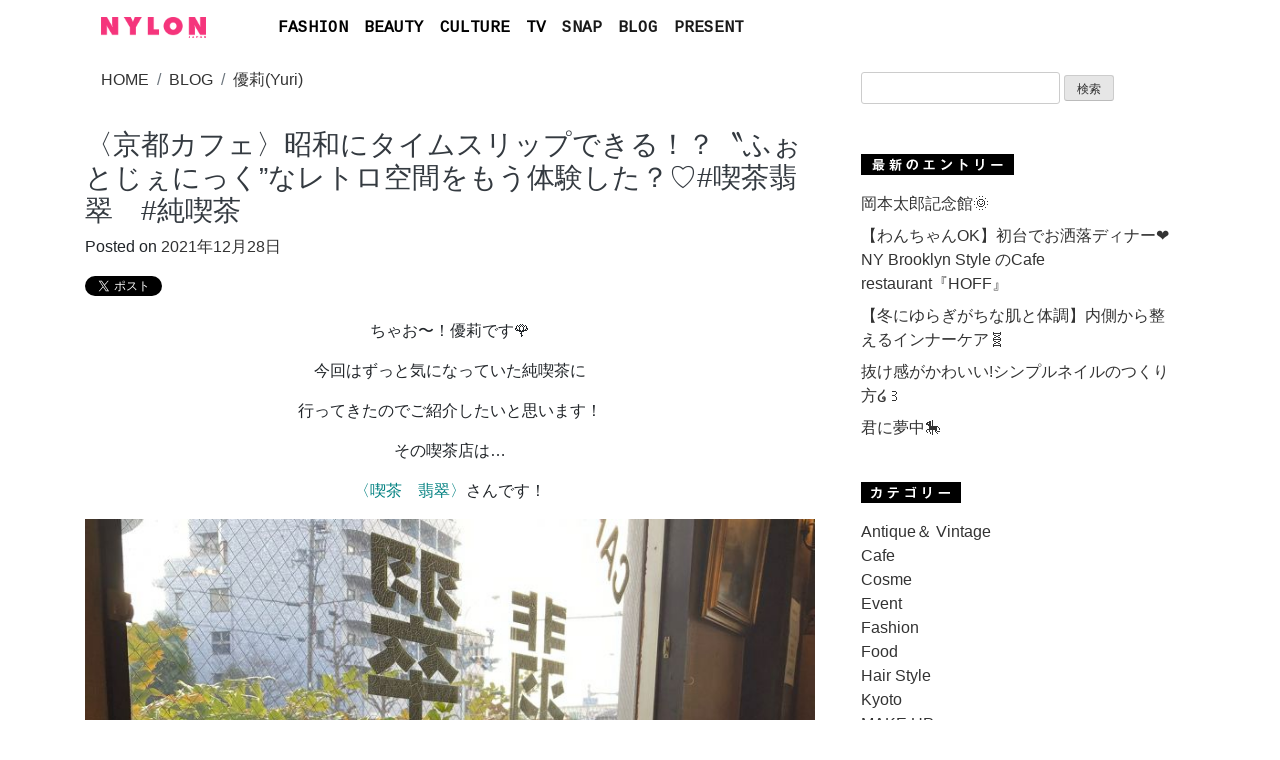

--- FILE ---
content_type: text/html; charset=UTF-8
request_url: https://www.nylon.jp/blog/yuri/?p=342
body_size: 14068
content:
<!doctype html>
<html lang="ja">
<head>
	<meta charset="UTF-8">
	<meta name='robots' content='max-image-preview:large' />
<link rel="alternate" type="application/rss+xml" title="yuri &raquo; フィード" href="https://www.nylon.jp/blog/yuri/?feed=rss2" />
<link rel="alternate" type="application/rss+xml" title="yuri &raquo; コメントフィード" href="https://www.nylon.jp/blog/yuri/?feed=comments-rss2" />
<link rel="alternate" type="application/rss+xml" title="yuri &raquo; 〈京都カフェ〉昭和にタイムスリップできる！？〝ふぉとじぇにっく”なレトロ空間をもう体験した？♡#喫茶翡翠　#純喫茶 のコメントのフィード" href="https://www.nylon.jp/blog/yuri/?feed=rss2&#038;p=342" />
<link rel="alternate" title="oEmbed (JSON)" type="application/json+oembed" href="https://www.nylon.jp/blog/yuri/index.php?rest_route=%2Foembed%2F1.0%2Fembed&#038;url=https%3A%2F%2Fwww.nylon.jp%2Fblog%2Fyuri%2F%3Fp%3D342" />
<link rel="alternate" title="oEmbed (XML)" type="text/xml+oembed" href="https://www.nylon.jp/blog/yuri/index.php?rest_route=%2Foembed%2F1.0%2Fembed&#038;url=https%3A%2F%2Fwww.nylon.jp%2Fblog%2Fyuri%2F%3Fp%3D342&#038;format=xml" />
<style id='wp-img-auto-sizes-contain-inline-css' type='text/css'>
img:is([sizes=auto i],[sizes^="auto," i]){contain-intrinsic-size:3000px 1500px}
/*# sourceURL=wp-img-auto-sizes-contain-inline-css */
</style>
<style id='wp-emoji-styles-inline-css' type='text/css'>

	img.wp-smiley, img.emoji {
		display: inline !important;
		border: none !important;
		box-shadow: none !important;
		height: 1em !important;
		width: 1em !important;
		margin: 0 0.07em !important;
		vertical-align: -0.1em !important;
		background: none !important;
		padding: 0 !important;
	}
/*# sourceURL=wp-emoji-styles-inline-css */
</style>
<style id='wp-block-library-inline-css' type='text/css'>
:root{--wp-block-synced-color:#7a00df;--wp-block-synced-color--rgb:122,0,223;--wp-bound-block-color:var(--wp-block-synced-color);--wp-editor-canvas-background:#ddd;--wp-admin-theme-color:#007cba;--wp-admin-theme-color--rgb:0,124,186;--wp-admin-theme-color-darker-10:#006ba1;--wp-admin-theme-color-darker-10--rgb:0,107,160.5;--wp-admin-theme-color-darker-20:#005a87;--wp-admin-theme-color-darker-20--rgb:0,90,135;--wp-admin-border-width-focus:2px}@media (min-resolution:192dpi){:root{--wp-admin-border-width-focus:1.5px}}.wp-element-button{cursor:pointer}:root .has-very-light-gray-background-color{background-color:#eee}:root .has-very-dark-gray-background-color{background-color:#313131}:root .has-very-light-gray-color{color:#eee}:root .has-very-dark-gray-color{color:#313131}:root .has-vivid-green-cyan-to-vivid-cyan-blue-gradient-background{background:linear-gradient(135deg,#00d084,#0693e3)}:root .has-purple-crush-gradient-background{background:linear-gradient(135deg,#34e2e4,#4721fb 50%,#ab1dfe)}:root .has-hazy-dawn-gradient-background{background:linear-gradient(135deg,#faaca8,#dad0ec)}:root .has-subdued-olive-gradient-background{background:linear-gradient(135deg,#fafae1,#67a671)}:root .has-atomic-cream-gradient-background{background:linear-gradient(135deg,#fdd79a,#004a59)}:root .has-nightshade-gradient-background{background:linear-gradient(135deg,#330968,#31cdcf)}:root .has-midnight-gradient-background{background:linear-gradient(135deg,#020381,#2874fc)}:root{--wp--preset--font-size--normal:16px;--wp--preset--font-size--huge:42px}.has-regular-font-size{font-size:1em}.has-larger-font-size{font-size:2.625em}.has-normal-font-size{font-size:var(--wp--preset--font-size--normal)}.has-huge-font-size{font-size:var(--wp--preset--font-size--huge)}.has-text-align-center{text-align:center}.has-text-align-left{text-align:left}.has-text-align-right{text-align:right}.has-fit-text{white-space:nowrap!important}#end-resizable-editor-section{display:none}.aligncenter{clear:both}.items-justified-left{justify-content:flex-start}.items-justified-center{justify-content:center}.items-justified-right{justify-content:flex-end}.items-justified-space-between{justify-content:space-between}.screen-reader-text{border:0;clip-path:inset(50%);height:1px;margin:-1px;overflow:hidden;padding:0;position:absolute;width:1px;word-wrap:normal!important}.screen-reader-text:focus{background-color:#ddd;clip-path:none;color:#444;display:block;font-size:1em;height:auto;left:5px;line-height:normal;padding:15px 23px 14px;text-decoration:none;top:5px;width:auto;z-index:100000}html :where(.has-border-color){border-style:solid}html :where([style*=border-top-color]){border-top-style:solid}html :where([style*=border-right-color]){border-right-style:solid}html :where([style*=border-bottom-color]){border-bottom-style:solid}html :where([style*=border-left-color]){border-left-style:solid}html :where([style*=border-width]){border-style:solid}html :where([style*=border-top-width]){border-top-style:solid}html :where([style*=border-right-width]){border-right-style:solid}html :where([style*=border-bottom-width]){border-bottom-style:solid}html :where([style*=border-left-width]){border-left-style:solid}html :where(img[class*=wp-image-]){height:auto;max-width:100%}:where(figure){margin:0 0 1em}html :where(.is-position-sticky){--wp-admin--admin-bar--position-offset:var(--wp-admin--admin-bar--height,0px)}@media screen and (max-width:600px){html :where(.is-position-sticky){--wp-admin--admin-bar--position-offset:0px}}

/*# sourceURL=wp-block-library-inline-css */
</style><style id='global-styles-inline-css' type='text/css'>
:root{--wp--preset--aspect-ratio--square: 1;--wp--preset--aspect-ratio--4-3: 4/3;--wp--preset--aspect-ratio--3-4: 3/4;--wp--preset--aspect-ratio--3-2: 3/2;--wp--preset--aspect-ratio--2-3: 2/3;--wp--preset--aspect-ratio--16-9: 16/9;--wp--preset--aspect-ratio--9-16: 9/16;--wp--preset--color--black: #000000;--wp--preset--color--cyan-bluish-gray: #abb8c3;--wp--preset--color--white: #ffffff;--wp--preset--color--pale-pink: #f78da7;--wp--preset--color--vivid-red: #cf2e2e;--wp--preset--color--luminous-vivid-orange: #ff6900;--wp--preset--color--luminous-vivid-amber: #fcb900;--wp--preset--color--light-green-cyan: #7bdcb5;--wp--preset--color--vivid-green-cyan: #00d084;--wp--preset--color--pale-cyan-blue: #8ed1fc;--wp--preset--color--vivid-cyan-blue: #0693e3;--wp--preset--color--vivid-purple: #9b51e0;--wp--preset--gradient--vivid-cyan-blue-to-vivid-purple: linear-gradient(135deg,rgb(6,147,227) 0%,rgb(155,81,224) 100%);--wp--preset--gradient--light-green-cyan-to-vivid-green-cyan: linear-gradient(135deg,rgb(122,220,180) 0%,rgb(0,208,130) 100%);--wp--preset--gradient--luminous-vivid-amber-to-luminous-vivid-orange: linear-gradient(135deg,rgb(252,185,0) 0%,rgb(255,105,0) 100%);--wp--preset--gradient--luminous-vivid-orange-to-vivid-red: linear-gradient(135deg,rgb(255,105,0) 0%,rgb(207,46,46) 100%);--wp--preset--gradient--very-light-gray-to-cyan-bluish-gray: linear-gradient(135deg,rgb(238,238,238) 0%,rgb(169,184,195) 100%);--wp--preset--gradient--cool-to-warm-spectrum: linear-gradient(135deg,rgb(74,234,220) 0%,rgb(151,120,209) 20%,rgb(207,42,186) 40%,rgb(238,44,130) 60%,rgb(251,105,98) 80%,rgb(254,248,76) 100%);--wp--preset--gradient--blush-light-purple: linear-gradient(135deg,rgb(255,206,236) 0%,rgb(152,150,240) 100%);--wp--preset--gradient--blush-bordeaux: linear-gradient(135deg,rgb(254,205,165) 0%,rgb(254,45,45) 50%,rgb(107,0,62) 100%);--wp--preset--gradient--luminous-dusk: linear-gradient(135deg,rgb(255,203,112) 0%,rgb(199,81,192) 50%,rgb(65,88,208) 100%);--wp--preset--gradient--pale-ocean: linear-gradient(135deg,rgb(255,245,203) 0%,rgb(182,227,212) 50%,rgb(51,167,181) 100%);--wp--preset--gradient--electric-grass: linear-gradient(135deg,rgb(202,248,128) 0%,rgb(113,206,126) 100%);--wp--preset--gradient--midnight: linear-gradient(135deg,rgb(2,3,129) 0%,rgb(40,116,252) 100%);--wp--preset--font-size--small: 13px;--wp--preset--font-size--medium: 20px;--wp--preset--font-size--large: 36px;--wp--preset--font-size--x-large: 42px;--wp--preset--spacing--20: 0.44rem;--wp--preset--spacing--30: 0.67rem;--wp--preset--spacing--40: 1rem;--wp--preset--spacing--50: 1.5rem;--wp--preset--spacing--60: 2.25rem;--wp--preset--spacing--70: 3.38rem;--wp--preset--spacing--80: 5.06rem;--wp--preset--shadow--natural: 6px 6px 9px rgba(0, 0, 0, 0.2);--wp--preset--shadow--deep: 12px 12px 50px rgba(0, 0, 0, 0.4);--wp--preset--shadow--sharp: 6px 6px 0px rgba(0, 0, 0, 0.2);--wp--preset--shadow--outlined: 6px 6px 0px -3px rgb(255, 255, 255), 6px 6px rgb(0, 0, 0);--wp--preset--shadow--crisp: 6px 6px 0px rgb(0, 0, 0);}:where(.is-layout-flex){gap: 0.5em;}:where(.is-layout-grid){gap: 0.5em;}body .is-layout-flex{display: flex;}.is-layout-flex{flex-wrap: wrap;align-items: center;}.is-layout-flex > :is(*, div){margin: 0;}body .is-layout-grid{display: grid;}.is-layout-grid > :is(*, div){margin: 0;}:where(.wp-block-columns.is-layout-flex){gap: 2em;}:where(.wp-block-columns.is-layout-grid){gap: 2em;}:where(.wp-block-post-template.is-layout-flex){gap: 1.25em;}:where(.wp-block-post-template.is-layout-grid){gap: 1.25em;}.has-black-color{color: var(--wp--preset--color--black) !important;}.has-cyan-bluish-gray-color{color: var(--wp--preset--color--cyan-bluish-gray) !important;}.has-white-color{color: var(--wp--preset--color--white) !important;}.has-pale-pink-color{color: var(--wp--preset--color--pale-pink) !important;}.has-vivid-red-color{color: var(--wp--preset--color--vivid-red) !important;}.has-luminous-vivid-orange-color{color: var(--wp--preset--color--luminous-vivid-orange) !important;}.has-luminous-vivid-amber-color{color: var(--wp--preset--color--luminous-vivid-amber) !important;}.has-light-green-cyan-color{color: var(--wp--preset--color--light-green-cyan) !important;}.has-vivid-green-cyan-color{color: var(--wp--preset--color--vivid-green-cyan) !important;}.has-pale-cyan-blue-color{color: var(--wp--preset--color--pale-cyan-blue) !important;}.has-vivid-cyan-blue-color{color: var(--wp--preset--color--vivid-cyan-blue) !important;}.has-vivid-purple-color{color: var(--wp--preset--color--vivid-purple) !important;}.has-black-background-color{background-color: var(--wp--preset--color--black) !important;}.has-cyan-bluish-gray-background-color{background-color: var(--wp--preset--color--cyan-bluish-gray) !important;}.has-white-background-color{background-color: var(--wp--preset--color--white) !important;}.has-pale-pink-background-color{background-color: var(--wp--preset--color--pale-pink) !important;}.has-vivid-red-background-color{background-color: var(--wp--preset--color--vivid-red) !important;}.has-luminous-vivid-orange-background-color{background-color: var(--wp--preset--color--luminous-vivid-orange) !important;}.has-luminous-vivid-amber-background-color{background-color: var(--wp--preset--color--luminous-vivid-amber) !important;}.has-light-green-cyan-background-color{background-color: var(--wp--preset--color--light-green-cyan) !important;}.has-vivid-green-cyan-background-color{background-color: var(--wp--preset--color--vivid-green-cyan) !important;}.has-pale-cyan-blue-background-color{background-color: var(--wp--preset--color--pale-cyan-blue) !important;}.has-vivid-cyan-blue-background-color{background-color: var(--wp--preset--color--vivid-cyan-blue) !important;}.has-vivid-purple-background-color{background-color: var(--wp--preset--color--vivid-purple) !important;}.has-black-border-color{border-color: var(--wp--preset--color--black) !important;}.has-cyan-bluish-gray-border-color{border-color: var(--wp--preset--color--cyan-bluish-gray) !important;}.has-white-border-color{border-color: var(--wp--preset--color--white) !important;}.has-pale-pink-border-color{border-color: var(--wp--preset--color--pale-pink) !important;}.has-vivid-red-border-color{border-color: var(--wp--preset--color--vivid-red) !important;}.has-luminous-vivid-orange-border-color{border-color: var(--wp--preset--color--luminous-vivid-orange) !important;}.has-luminous-vivid-amber-border-color{border-color: var(--wp--preset--color--luminous-vivid-amber) !important;}.has-light-green-cyan-border-color{border-color: var(--wp--preset--color--light-green-cyan) !important;}.has-vivid-green-cyan-border-color{border-color: var(--wp--preset--color--vivid-green-cyan) !important;}.has-pale-cyan-blue-border-color{border-color: var(--wp--preset--color--pale-cyan-blue) !important;}.has-vivid-cyan-blue-border-color{border-color: var(--wp--preset--color--vivid-cyan-blue) !important;}.has-vivid-purple-border-color{border-color: var(--wp--preset--color--vivid-purple) !important;}.has-vivid-cyan-blue-to-vivid-purple-gradient-background{background: var(--wp--preset--gradient--vivid-cyan-blue-to-vivid-purple) !important;}.has-light-green-cyan-to-vivid-green-cyan-gradient-background{background: var(--wp--preset--gradient--light-green-cyan-to-vivid-green-cyan) !important;}.has-luminous-vivid-amber-to-luminous-vivid-orange-gradient-background{background: var(--wp--preset--gradient--luminous-vivid-amber-to-luminous-vivid-orange) !important;}.has-luminous-vivid-orange-to-vivid-red-gradient-background{background: var(--wp--preset--gradient--luminous-vivid-orange-to-vivid-red) !important;}.has-very-light-gray-to-cyan-bluish-gray-gradient-background{background: var(--wp--preset--gradient--very-light-gray-to-cyan-bluish-gray) !important;}.has-cool-to-warm-spectrum-gradient-background{background: var(--wp--preset--gradient--cool-to-warm-spectrum) !important;}.has-blush-light-purple-gradient-background{background: var(--wp--preset--gradient--blush-light-purple) !important;}.has-blush-bordeaux-gradient-background{background: var(--wp--preset--gradient--blush-bordeaux) !important;}.has-luminous-dusk-gradient-background{background: var(--wp--preset--gradient--luminous-dusk) !important;}.has-pale-ocean-gradient-background{background: var(--wp--preset--gradient--pale-ocean) !important;}.has-electric-grass-gradient-background{background: var(--wp--preset--gradient--electric-grass) !important;}.has-midnight-gradient-background{background: var(--wp--preset--gradient--midnight) !important;}.has-small-font-size{font-size: var(--wp--preset--font-size--small) !important;}.has-medium-font-size{font-size: var(--wp--preset--font-size--medium) !important;}.has-large-font-size{font-size: var(--wp--preset--font-size--large) !important;}.has-x-large-font-size{font-size: var(--wp--preset--font-size--x-large) !important;}
/*# sourceURL=global-styles-inline-css */
</style>

<style id='classic-theme-styles-inline-css' type='text/css'>
/*! This file is auto-generated */
.wp-block-button__link{color:#fff;background-color:#32373c;border-radius:9999px;box-shadow:none;text-decoration:none;padding:calc(.667em + 2px) calc(1.333em + 2px);font-size:1.125em}.wp-block-file__button{background:#32373c;color:#fff;text-decoration:none}
/*# sourceURL=/wp-includes/css/classic-themes.min.css */
</style>
<link rel='stylesheet' id='blog-style-css' href='https://www.nylon.jp/blog/yuri/wp-content/themes/blog/style.css' type='text/css' media='all' />
<link rel="https://api.w.org/" href="https://www.nylon.jp/blog/yuri/index.php?rest_route=/" /><link rel="alternate" title="JSON" type="application/json" href="https://www.nylon.jp/blog/yuri/index.php?rest_route=/wp/v2/posts/342" /><link rel="EditURI" type="application/rsd+xml" title="RSD" href="https://www.nylon.jp/blog/yuri/xmlrpc.php?rsd" />
<link rel="canonical" href="https://www.nylon.jp/blog/yuri/?p=342" />
<link rel='shortlink' href='https://www.nylon.jp/blog/yuri/?p=342' />
<link rel="pingback" href="https://www.nylon.jp/blog/yuri/xmlrpc.php"><style type="text/css">.recentcomments a{display:inline !important;padding:0 !important;margin:0 !important;}</style>



<meta property="og:image" content="http://www.nylon.jp/blog/wp-content/blogs.dir/207/files/2021/12/33F59AAF-C27E-48F0-B414-2FB3D7FB331C.jpeg" /><meta name="twitter:image" content="http://www.nylon.jp/blog/wp-content/blogs.dir/207/files/2021/12/33F59AAF-C27E-48F0-B414-2FB3D7FB331C.jpeg" />
<meta name="viewport" content="width=device-width, initial-scale=1">
<meta property="og:title" content="〈京都カフェ〉昭和にタイムスリップできる！？〝ふぉとじぇにっく”なレトロ空間をもう体験した？♡#喫茶翡翠　#純喫茶" />
<meta property="og:type" content="article" />
<meta property="og:url" content="https://www.nylon.jp/blog/yuri/?p=342" />
<meta property="og:site_name" content="優莉(Yuri) - NYLONブログ" />
<meta property="og:description" content="ちゃお〜！優莉です&#x1f339; 今回はずっと気になっていた純喫茶に 行ってきたのでご紹介したいと思います！ その喫茶店は… 〈喫茶　翡翠〉さんです！ 昭和36年に創業された〈喫茶　翡翠〉さんは、 The・昭和といっ [&hellip;]..."/>
<meta property="og:site_name" content="NYLON JAPAN" >
<meta property="fb:app_id" content="502325993169126" />
<meta property="fb:page_id" content="112549588780666" />
<meta name="description" content="ちゃお〜！優莉です&#x1f339; 今回はずっと気になっていた純喫茶に 行ってきたのでご紹介したいと思います！ その喫茶店は… 〈喫茶　翡翠〉さんです！ 昭和36年に創業された〈喫茶　翡翠〉さんは、..." />
<meta name="twitter:description" content="ちゃお〜！優莉です&#x1f339; 今回はずっと気になっていた純喫茶に 行ってきたのでご紹介したいと思います！ その喫茶店は… 〈喫茶　翡翠〉さんです！ 昭和36年に創業された〈喫茶　翡翠〉さんは、 The・昭和といっ [&hellip;]...">
<meta name="twitter:card" content="summary_large_image">
<meta name="twitter:site" content="@NYLONJAPAN">
<meta name="twitter:creator" content="@NYLONJAPAN">
<meta name="twitter:title" content="〈京都カフェ〉昭和にタイムスリップできる！？〝ふぉとじぇにっく”なレトロ空間をもう体験した？♡#喫茶翡翠　#純喫茶" />
    <title>〈京都カフェ〉昭和にタイムスリップできる！？〝ふぉとじぇにっく”なレトロ空間をもう体験した？♡#喫茶翡翠　#純喫茶 - NYLONブログ（ファッション・ビューティ・カルチャー情報）</title>


	<link rel="profile" href="https://gmpg.org/xfn/11">
    <link href="https://www.nylon.jp/blog/yuri/wp-content/themes/blog/dist/css/bootstrap.min.css" rel="stylesheet">
    <link href="https://www.nylon.jp/blog/yuri/wp-content/themes/blog/blog.css" rel="stylesheet">
    <link href='https://fonts.googleapis.com/css?family=Cousine' rel='stylesheet' type='text/css'>

<link rel="apple-touch-icon-precomposed" href="https://www.nylon.jp/blog/img/apple-touch-icon-precomposed.png" />
<link rel="shortcut icon" href="https://www.nylon.jp/blog/img/favicon.ico">


<script async src="https://pagead2.googlesyndication.com/pagead/js/adsbygoogle.js?client=ca-pub-3297897154972180"
     crossorigin="anonymous"></script>
<script async src="https://www.googletagmanager.com/gtag/js?id=G-80G2HTS5S5"></script>
<script>
  window.dataLayer = window.dataLayer || [];
  function gtag(){dataLayer.push(arguments);}
  gtag('js', new Date());

  gtag('config', 'G-80G2HTS5S5');
</script>


</head>

<body class="wp-singular post-template-default single single-post postid-342 single-format-standard wp-theme-blog">
<div id="page" class="site">
	<a class="skip-link screen-reader-text" href="#content">Skip to content</a>

    <main role="main" class="container mb-5">

<div class="dropdown">
<nav class="navbar navbar-expand-lg navbar-light rounded">
        <a class="navbar-brand" href="//www.nylon.jp/"><img src="https://www.nylon.jp/blog/img/NYLONLOGO.png" alt="" width="105"/></a>
        <button class="navbar-toggler collapsed" type="button" data-toggle="collapse" data-target="#navbarsExample09" aria-controls="navbarsExample09" aria-expanded="false" aria-label="Toggle navigation">
          <span class="navbar-toggler-icon"></span>
        </button>

        <div class="navbar-collapse collapse" id="navbarsExample09" style="">
          <ul class="navbar-nav mr-auto">

            <li class="nav-item dropdown">
              <a class="nav-link dropdown-toggle" href="//www.nylon.jp/fashion/" id="dropdown09" data-toggle="dropdown" aria-haspopup="true" aria-expanded="false">FASHION</a>
              <div class="dropdown-menu" aria-labelledby="dropdown09">
                <a class="dropdown-item" href="//www.nylon.jp/fashion/">ALL</a>
                <a class="dropdown-item" href="//www.nylon.jp/fashion/news/">NEWS</a>
                <a class="dropdown-item" href="//www.nylon.jp/fashion/special/">SPECIAL</a>
                <a class="dropdown-item" href="//www.nylon.jp/fashion/tv/">TV</a>
              </div>
            </li>

            <li class="nav-item dropdown">
              <a class="nav-link dropdown-toggle" href="//www.nylon.jp/beauty/" id="dropdown09" data-toggle="dropdown" aria-haspopup="true" aria-expanded="false">BEAUTY</a>
              <div class="dropdown-menu" aria-labelledby="dropdown09">
                <a class="dropdown-item" href="//www.nylon.jp/beauty/">ALL</a>
                <a class="dropdown-item" href="//www.nylon.jp/beauty/news/">NEWS</a>
                <a class="dropdown-item" href="//www.nylon.jp/beauty/special/">SPECIAL</a>
                <a class="dropdown-item" href="//www.nylon.jp/beauty/tv/">TV</a>
              </div>
            </li>



            <li class="nav-item dropdown">
              <a class="nav-link dropdown-toggle" href="//www.nylon.jp/culture/" id="dropdown09" data-toggle="dropdown" aria-haspopup="true" aria-expanded="false">CULTURE</a>
              <div class="dropdown-menu" aria-labelledby="dropdown09">
                <a class="dropdown-item" href="//www.nylon.jp/culture/">ALL</a>
                <a class="dropdown-item" href="//www.nylon.jp/culture/music/">MUSIC</a>
                <a class="dropdown-item" href="//www.nylon.jp/culture/cinema/">CINEMA</a>
                <a class="dropdown-item" href="//www.nylon.jp/culture/lifestyle/">LIFESTYLE</a>
                <a class="dropdown-item" href="//www.nylon.jp/culture/OTHER/">OTHER</a>
              </div>
            </li>


            <li class="nav-item dropdown">
              <a class="nav-link dropdown-toggle" href="//www.nylon.jp/tv/" id="dropdown09" data-toggle="dropdown" aria-haspopup="true" aria-expanded="false">TV</a>
              <div class="dropdown-menu" aria-labelledby="dropdown09">
                <a class="dropdown-item" href="//www.nylon.jp/tv/">ALL</a>
                <a class="dropdown-item" href="//www.nylon.jp/fashion/tv/">FASHION</a>
                <a class="dropdown-item" href="//www.nylon.jp/beauty/tv/">BEAUTY</a>
              </div>
            </li>

            <li class="nav-item active">
              <a class="nav-link" href="//www.nylon.jp/snap/">SNAP</a>
            </li>

            <li class="nav-item active">
              <a class="nav-link" href="//www.nylon.jp/blogs/">BLOG</a>
            </li>


            <li class="nav-item active">
              <a class="nav-link" href="//www.nylon.jp/present/web">PRESENT</a>
            </li>

<!--
            <li class="nav-item active">
              <a class="nav-link" href="//www.nylon.jp/brandlist/">SHOP & BRAND LIST</a>
            </li>
-->
          </ul>
<!--
          <form class="form-inline my-2 my-md-0">
            <input class="form-control" type="text" placeholder="Search" aria-label="Search">
          </form>
-->
        </div>
      </nav>
</div>
      <div class="row">

<!-- レクタングル -->
<!--
          <div class="mb-md-3 text-center rounded d-md-none" style="margin: 0 auto;">

<a href="https://www.nylon.jp/udnf" target="_blank"><img src="https://storage.googleapis.com/nylonjapan/2021/10/1011LACOSTE_NYLON_960x270.gif" style="max-width: 100%;"></a>
          </div>
-->

	<!-- レクタングル-->

<!--動画-->
<!--
<script type="text/javascript">
$(function(){
$(".close").click(function() {
$(".message").stop().fadeOut("slow");
});
});
</script>
<div class="message mb-md-3 rounded d-md-none">


	<a href="https://www.nylon.jp/6bft" target="_blank">
		<video autoplay muted loop playsinline width="100%">
        	<source src="https://storage.googleapis.com/nylonjapan/2023/10/RIMOWA_NYLON_15s_960x540.mp4" type="video/mp4">
		</video>
	</a>


</div>
<style>
.message {
background: #fff;
position: relative;
z-index: 10;
font-weight:bold;
font-size:20px;
text-align:center;
}
.message:before {
content: "";
position: absolute;
background: #fff;
top: 0;
right: 0;
bottom: 0;
left: 0;
display: block;
z-index: -10;
}
* {
  -webkit-appearance: none;
}
</style>
<br><br>
-->
<!--動画-->



        <div class="col-md-8 blog-main">

          <div class="p-3 mb-md-3 text-center rounded d-md-none">
<form method="get" action="https://www.nylon.jp/blog/yuri/">
    <input type="text" name="s" value="" />
    <input type="submit" value="検索">
</form>
          </div>



	<div class="content-area">
		<main id="main" class="site-main">

		<ul class="breadcrumb text-left">
		    <li class="breadcrumb-item"><a itemprop="url" href="//www.nylon.jp"><span itemprop="title">HOME</span></a></li>
		    <li class="breadcrumb-item"><a href="//www.nylon.jp/blogs/">BLOG</a></li>
		    <li class="breadcrumb-item"><a href="http://www.nylon.jp/blog/yuri">優莉(Yuri)</a></li>
		</ul>
<!--
<p class="mt-1"><a href="http://www.nylon.jp/blog/yuri">←このブログのトップページへ</a></p>-->

		<h3 class="entry-title mt-4"><a href="https://www.nylon.jp/blog/yuri/?p=342" rel="bookmark" class="text-dark">〈京都カフェ〉昭和にタイムスリップできる！？〝ふぉとじぇにっく”なレトロ空間をもう体験した？♡#喫茶翡翠　#純喫茶</a></h3><span class="posted-on">Posted on <a href="https://www.nylon.jp/blog/yuri/?p=342" rel="bookmark"><time class="entry-date published" datetime="2021-12-28T19:44:42+09:00">2021年12月28日</time><time class="updated" datetime="2021-12-28T19:45:40+09:00">2021年12月28日</time></a></span>
<!--ソーシャルエリア//-->
<p class="mt-3">
<a href="https://twitter.com/share" class="twitter-share-button" data-url="https://www.nylon.jp/blog/yuri/?p=342" data-text="〈京都カフェ〉昭和にタイムスリップできる！？〝ふぉとじぇにっく”なレトロ空間をもう体験した？♡#喫茶翡翠　#純喫茶" data-lang="ja">ツイート</a>
<script>!function(d,s,id){var js,fjs=d.getElementsByTagName(s)[0];if(!d.getElementById(id)){js=d.createElement(s);js.id=id;js.src="//platform.twitter.com/widgets.js";fjs.parentNode.insertBefore(js,fjs);}}(document,"script","twitter-wjs");</script>
<iframe src="https://www.facebook.com/plugins/like.php?href=https://www.nylon.jp/blog/yuri/?p=342&amp;layout=button&amp;show_faces=false&amp;width=200&amp;action=like&amp;font&amp;colorscheme=light&amp;height=21" scrolling="no" frameborder="0" style="border:none; overflow:hidden; width:120px; height:21px;" allowTransparency="true"></iframe>
</p>
<!--ソーシャルエリア//-->

<div class="blog_main">

<p style="text-align: center;">ちゃお〜！優莉です&#x1f339;</p>
<p style="text-align: center;">今回はずっと気になっていた純喫茶に</p>
<p style="text-align: center;">行ってきたのでご紹介したいと思います！</p>
<p style="text-align: center;">その喫茶店は…</p>
<p style="text-align: center;"><span style="background-color: #ffffff; color: #008080;">〈喫茶　翡翠〉</span>さんです！</p>
<p><img fetchpriority="high" decoding="async" class="aligncenter size-full wp-image-343" src="http://www.nylon.jp/blog/wp-content/blogs.dir/207/files/2021/12/33F59AAF-C27E-48F0-B414-2FB3D7FB331C.jpeg" alt="" width="800" height="798" srcset="https://www.nylon.jp/blog/yuri/files/2021/12/33F59AAF-C27E-48F0-B414-2FB3D7FB331C.jpeg 800w, https://www.nylon.jp/blog/yuri/files/2021/12/33F59AAF-C27E-48F0-B414-2FB3D7FB331C-150x150.jpeg 150w, https://www.nylon.jp/blog/yuri/files/2021/12/33F59AAF-C27E-48F0-B414-2FB3D7FB331C-300x300.jpeg 300w, https://www.nylon.jp/blog/yuri/files/2021/12/33F59AAF-C27E-48F0-B414-2FB3D7FB331C-768x766.jpeg 768w" sizes="(max-width: 800px) 100vw, 800px" /></p>
<p style="text-align: center;">昭和36年に創業された<span style="color: #008080;">〈喫茶　翡翠〉</span>さんは、</p>
<p style="text-align: center;">The・昭和といったレトロで</p>
<p style="text-align: center;">ノスタルジックな空間です！<br />
<img decoding="async" class="aligncenter size-full wp-image-344" src="http://www.nylon.jp/blog/wp-content/blogs.dir/207/files/2021/12/CC8B9F91-A11F-4A8E-9AAB-172A5359B802.jpeg" alt="" width="800" height="800" srcset="https://www.nylon.jp/blog/yuri/files/2021/12/CC8B9F91-A11F-4A8E-9AAB-172A5359B802.jpeg 800w, https://www.nylon.jp/blog/yuri/files/2021/12/CC8B9F91-A11F-4A8E-9AAB-172A5359B802-150x150.jpeg 150w, https://www.nylon.jp/blog/yuri/files/2021/12/CC8B9F91-A11F-4A8E-9AAB-172A5359B802-300x300.jpeg 300w, https://www.nylon.jp/blog/yuri/files/2021/12/CC8B9F91-A11F-4A8E-9AAB-172A5359B802-768x768.jpeg 768w" sizes="(max-width: 800px) 100vw, 800px" /></p>
<p style="text-align: center;">外観は昭和っぽいフォントの看板がお出迎え<img decoding="async" class="" src="http://twemoji.maxcdn.com/v/13.0.1/72x72/1f49a.png" alt="" width="16" height="16" /></p>
<p style="text-align: center;">「TEA HISUI ROOM」</p>
<p style="text-align: center;">最近のカフェでは見かけない響きが良いですね<img loading="lazy" decoding="async" class="" src="http://twemoji.maxcdn.com/v/13.0.1/72x72/1f60a.png" alt="" width="16" height="16" /></p>
<figure id="attachment_345" aria-describedby="caption-attachment-345" style="width: 800px" class="wp-caption aligncenter"><img loading="lazy" decoding="async" class="wp-image-345 size-full" src="http://www.nylon.jp/blog/wp-content/blogs.dir/207/files/2021/12/24957157-A9C5-4A31-B968-A6C5DA6EA5C4.jpeg" alt="" width="800" height="800" srcset="https://www.nylon.jp/blog/yuri/files/2021/12/24957157-A9C5-4A31-B968-A6C5DA6EA5C4.jpeg 800w, https://www.nylon.jp/blog/yuri/files/2021/12/24957157-A9C5-4A31-B968-A6C5DA6EA5C4-150x150.jpeg 150w, https://www.nylon.jp/blog/yuri/files/2021/12/24957157-A9C5-4A31-B968-A6C5DA6EA5C4-300x300.jpeg 300w, https://www.nylon.jp/blog/yuri/files/2021/12/24957157-A9C5-4A31-B968-A6C5DA6EA5C4-768x768.jpeg 768w" sizes="auto, (max-width: 800px) 100vw, 800px" /><figcaption id="caption-attachment-345" class="wp-caption-text">全てひらがなで書いているのが純喫茶っぽい！</figcaption></figure>
<p style="text-align: center;">そして入口の扉には「こーひーとおしょくじ」</p>
<p style="text-align: center;">という文字が！</p>
<p style="text-align: center;">今までコーヒーをひらがなで見る機会無かったので</p>
<p style="text-align: center;">とっても新鮮です<img loading="lazy" decoding="async" class="" src="http://twemoji.maxcdn.com/v/13.0.1/72x72/1f4a1.png" alt="" width="16" height="16" /></p>
<figure id="attachment_346" aria-describedby="caption-attachment-346" style="width: 800px" class="wp-caption aligncenter"><img loading="lazy" decoding="async" class="wp-image-346 size-full" src="http://www.nylon.jp/blog/wp-content/blogs.dir/207/files/2021/12/7D74A865-A11F-4451-81B2-FB905D450110.jpeg" alt="" width="800" height="800" srcset="https://www.nylon.jp/blog/yuri/files/2021/12/7D74A865-A11F-4451-81B2-FB905D450110.jpeg 800w, https://www.nylon.jp/blog/yuri/files/2021/12/7D74A865-A11F-4451-81B2-FB905D450110-150x150.jpeg 150w, https://www.nylon.jp/blog/yuri/files/2021/12/7D74A865-A11F-4451-81B2-FB905D450110-300x300.jpeg 300w, https://www.nylon.jp/blog/yuri/files/2021/12/7D74A865-A11F-4451-81B2-FB905D450110-768x768.jpeg 768w" sizes="auto, (max-width: 800px) 100vw, 800px" /><figcaption id="caption-attachment-346" class="wp-caption-text">食品サンプルが飾られてたよ〜</figcaption></figure>
<p style="text-align: center;">「こーひーとおしょくじ」とあったように</p>
<p style="text-align: center;">翡翠さんでは、</p>
<p style="text-align: center;">ガッツリとしたご飯も楽しめます<img loading="lazy" decoding="async" class="" src="http://twemoji.maxcdn.com/v/13.0.1/72x72/1f35d.png" alt="" width="16" height="16" /></p>
<p style="text-align: center;">ハンバーグ定食やフライ定食、ドリアもあって</p>
<p style="text-align: center;">大盛りもできるのでランチ&amp;ディナー利用も</p>
<p style="text-align: center;">できるのがいいですね<span style="color: #ff0000;">◎</span></p>
<p><img loading="lazy" decoding="async" class="aligncenter size-full wp-image-349" src="http://www.nylon.jp/blog/wp-content/blogs.dir/207/files/2021/12/84590739-965E-4F3E-A124-64685E1ECCB0.jpeg" alt="" width="750" height="750" srcset="https://www.nylon.jp/blog/yuri/files/2021/12/84590739-965E-4F3E-A124-64685E1ECCB0.jpeg 750w, https://www.nylon.jp/blog/yuri/files/2021/12/84590739-965E-4F3E-A124-64685E1ECCB0-150x150.jpeg 150w, https://www.nylon.jp/blog/yuri/files/2021/12/84590739-965E-4F3E-A124-64685E1ECCB0-300x300.jpeg 300w" sizes="auto, (max-width: 750px) 100vw, 750px" /></p>
<p style="text-align: center;">店内は広々とした空間で自由な席に</p>
<p style="text-align: center;">掛けることができました！</p>
<p style="text-align: center;">ボックス席とカウンター席とラウンド席があって</p>
<p style="text-align: center;">どこに座るか迷っちゃいました〜(笑)<img loading="lazy" decoding="async" class="" src="http://twemoji.maxcdn.com/v/13.0.1/72x72/1f606.png" alt="" width="16" height="16" /></p>
<p><img loading="lazy" decoding="async" class="aligncenter size-full wp-image-350" src="http://www.nylon.jp/blog/wp-content/blogs.dir/207/files/2021/12/529E6431-5885-430F-AA69-7270A4CA7A08.jpeg" alt="" width="800" height="800" srcset="https://www.nylon.jp/blog/yuri/files/2021/12/529E6431-5885-430F-AA69-7270A4CA7A08.jpeg 800w, https://www.nylon.jp/blog/yuri/files/2021/12/529E6431-5885-430F-AA69-7270A4CA7A08-150x150.jpeg 150w, https://www.nylon.jp/blog/yuri/files/2021/12/529E6431-5885-430F-AA69-7270A4CA7A08-300x300.jpeg 300w, https://www.nylon.jp/blog/yuri/files/2021/12/529E6431-5885-430F-AA69-7270A4CA7A08-768x768.jpeg 768w" sizes="auto, (max-width: 800px) 100vw, 800px" /></p>
<p style="text-align: center;">席についてからメニューを決めるのですが</p>
<p style="text-align: center;"><span style="background-color: #cc99ff;">メニューもレトロで可愛い！</span></p>
<p style="text-align: center;">今回私が注文したのは…</p>
<figure id="attachment_352" aria-describedby="caption-attachment-352" style="width: 800px" class="wp-caption aligncenter"><img loading="lazy" decoding="async" class="wp-image-352 size-full" src="http://www.nylon.jp/blog/wp-content/blogs.dir/207/files/2021/12/91AE248B-B981-4D8F-B0B9-0B6A63D7E9B3.jpeg" alt="" width="800" height="800" srcset="https://www.nylon.jp/blog/yuri/files/2021/12/91AE248B-B981-4D8F-B0B9-0B6A63D7E9B3.jpeg 800w, https://www.nylon.jp/blog/yuri/files/2021/12/91AE248B-B981-4D8F-B0B9-0B6A63D7E9B3-150x150.jpeg 150w, https://www.nylon.jp/blog/yuri/files/2021/12/91AE248B-B981-4D8F-B0B9-0B6A63D7E9B3-300x300.jpeg 300w, https://www.nylon.jp/blog/yuri/files/2021/12/91AE248B-B981-4D8F-B0B9-0B6A63D7E9B3-768x768.jpeg 768w" sizes="auto, (max-width: 800px) 100vw, 800px" /><figcaption id="caption-attachment-352" class="wp-caption-text"><span style="color: #ff99cc;">いちごミルク</span></figcaption></figure>
<figure id="attachment_351" aria-describedby="caption-attachment-351" style="width: 800px" class="wp-caption aligncenter"><img loading="lazy" decoding="async" class="wp-image-351 size-full" src="http://www.nylon.jp/blog/wp-content/blogs.dir/207/files/2021/12/FC6E9423-0820-4511-9501-3FA5439DDA62.jpeg" alt="" width="800" height="800" srcset="https://www.nylon.jp/blog/yuri/files/2021/12/FC6E9423-0820-4511-9501-3FA5439DDA62.jpeg 800w, https://www.nylon.jp/blog/yuri/files/2021/12/FC6E9423-0820-4511-9501-3FA5439DDA62-150x150.jpeg 150w, https://www.nylon.jp/blog/yuri/files/2021/12/FC6E9423-0820-4511-9501-3FA5439DDA62-300x300.jpeg 300w, https://www.nylon.jp/blog/yuri/files/2021/12/FC6E9423-0820-4511-9501-3FA5439DDA62-768x768.jpeg 768w" sizes="auto, (max-width: 800px) 100vw, 800px" /><figcaption id="caption-attachment-351" class="wp-caption-text">コーヒーゼリー</figcaption></figure>
<p style="text-align: center;">いちごミルク<img loading="lazy" decoding="async" class="" src="http://twemoji.maxcdn.com/v/13.0.1/72x72/1f353.png" alt="&#x1f353;" width="16" height="16" />とコーヒーゼリー<img loading="lazy" decoding="async" class="" src="http://twemoji.maxcdn.com/v/13.0.1/72x72/2615.png" alt="☕️" width="16" height="16" />！</p>
<p style="text-align: center;">普段なかなか食べないモノを選びました<img loading="lazy" decoding="async" class="" src="http://twemoji.maxcdn.com/v/13.0.1/72x72/1f970.png" alt="" width="16" height="16" /></p>
<p style="text-align: center;">いちごミルクを今までで頼んだ記憶がないので</p>
<p style="text-align: center;">何気にちゃんと注文するのは初かも…</p>
<p style="text-align: center;">昔ながらの純喫茶らしい、さくらんぼの盛り付けが可愛いです<img loading="lazy" decoding="async" class="" src="http://twemoji.maxcdn.com/v/13.0.1/72x72/1f352.png" alt="" width="16" height="16" /></p>
<p style="text-align: center;">空間と商品を一緒に撮ると更に</p>
<p style="text-align: center;"><span style="color: #3366ff;">ふぉとじぇにっく！！<img loading="lazy" decoding="async" class="" src="http://twemoji.maxcdn.com/v/13.0.1/72x72/1f4f8.png" alt="" width="16" height="16" /></span></p>
<p><img loading="lazy" decoding="async" class="aligncenter size-full wp-image-354" src="http://www.nylon.jp/blog/wp-content/blogs.dir/207/files/2021/12/D2AF8723-BA77-484A-9922-9B91CA099B26.jpeg" alt="" width="800" height="800" srcset="https://www.nylon.jp/blog/yuri/files/2021/12/D2AF8723-BA77-484A-9922-9B91CA099B26.jpeg 800w, https://www.nylon.jp/blog/yuri/files/2021/12/D2AF8723-BA77-484A-9922-9B91CA099B26-150x150.jpeg 150w, https://www.nylon.jp/blog/yuri/files/2021/12/D2AF8723-BA77-484A-9922-9B91CA099B26-300x300.jpeg 300w, https://www.nylon.jp/blog/yuri/files/2021/12/D2AF8723-BA77-484A-9922-9B91CA099B26-768x768.jpeg 768w" sizes="auto, (max-width: 800px) 100vw, 800px" /></p>
<p style="text-align: center;">店内もクラシックが流れていて、</p>
<p style="text-align: center;">ゆったり過ごすことができます<img loading="lazy" decoding="async" class="" src="http://twemoji.maxcdn.com/v/13.0.1/72x72/1f60c.png" alt="" width="16" height="16" /></p>
<p style="text-align: center;">ということで今回は</p>
<p style="text-align: center;"><span style="color: #339966;">〈喫茶　翡翠〉</span>さんをご紹介しました</p>
<p style="text-align: center;">昭和時代にタイムスリップしたような</p>
<p style="text-align: center;">レトロな空間で、時間を忘れて</p>
<p style="text-align: center;">ゆったりお茶をすることができます<img loading="lazy" decoding="async" class="" src="http://twemoji.maxcdn.com/v/13.0.1/72x72/2615.png" alt="☕️" width="16" height="16" /></p>
<p style="text-align: center;">皆さんも古き良き昭和の純喫茶で</p>
<p style="text-align: center;">“<span style="color: #3366ff;">ふぉとじぇにっく</span>”な体験をされてみては〜？</p>
<p>&nbsp;</p>
<p style="text-align: center;">最後まで読んでいただきありがとうございました！</p>
<p style="text-align: center;">それでは次回お会いするときまで、</p>
<p style="text-align: center;"><strong><span style="color: #ff6600; font-size: 14pt;">サバラ！</span><a href="http://linestamping.com/stamp/楳図かずお恐怖スタンプ/"><img loading="lazy" decoding="async" class="n3VNCb alignnone" src="http://pbs.twimg.com/media/EZb6E4eVAAA-ZU2.jpg" alt="サバラ hashtag on Twitter" width="66" height="55" data-noaft="1" /></a></strong></p>
<p style="text-align: right;"><span style="color: #3366ff; font-size: 18pt;"><strong>優莉</strong></span></p>
<p>Instagramも是非チェックしてね〜  ✔️</p>
<p><img loading="lazy" decoding="async" class="lg-object lg-image alignleft" src="http://res.fashionsnap.com/image/upload/c_limit,f_auto,q_auto,w_2000/asset/article/images/2016/05/instagram_20160511-20160512_001.jpg" alt="インスタグラムの新アイコン" width="98" height="103" />【Main Account】　<a href="http://www.instagram.com/nunuko2y_mars">＠nunuko2y_mars </a></p>
<p>【CAFE Account】　<a href="http://www.instagram.com/papillon_kyoto">＠papillon_kyoto</a></p>
<p>【食べものAccount】<a href="http://www.instagram.com/mogumogu_yurichan">＠mogumogu_yurichan</a></p>
<hr />
<p>喫茶　翡翠</p>
<p>住所：〒603-8165<br />
京都府京都市北区紫野西御所田町41-2</p>
<p>電話番号：<a href="tel:0754911021">075-491-1021</a></p>
<p>営業時間：月～土曜　9:00～21:00<br />
日曜のみ　9:00～20:00</p>
<p>無休</p>
<p>公式ホームページ：<a href="http://caffe-0201.com">http://caffe-0201.com</a></p>

</div>

	<nav class="navigation post-navigation" aria-label="投稿">
		<h2 class="screen-reader-text">投稿ナビゲーション</h2>
		<div class="nav-links"><div class="nav-previous"><a href="https://www.nylon.jp/blog/yuri/?p=306" rel="prev">◀ 前の記事へ</a></div><div class="nav-next"><a href="https://www.nylon.jp/blog/yuri/?p=362" rel="next">次の記事へ ▶</a></div></div>
	</nav><div id="respond" class="comment-respond">
		<h3></h3>
</div><!-- #respond -->
<hr class="my-5">
<div id="comments" class="comments-area mt-5">

		<div id="respond" class="comment-respond">
		<h3 id="reply-title" class="comment-reply-title">コメントを残す <small><a rel="nofollow" id="cancel-comment-reply-link" href="/blog/yuri/?p=342#respond" style="display:none;">コメントをキャンセル</a></small></h3><form action="https://www.nylon.jp/blog/yuri/wp-comments-post.php" method="post" id="commentform" class="comment-form"><p class="comment-notes"><span id="email-notes">メールアドレスが公開されることはありません。</span> <span class="required-field-message"><span class="required">※</span> が付いている欄は必須項目です</span></p><p class="comment-form-comment"><label for="comment">コメント <span class="required">※</span></label> <textarea id="comment" name="comment" cols="45" rows="8" maxlength="65525" required></textarea></p><p class="comment-form-author"><label for="author">名前</label> <input id="author" name="author" type="text" value="" size="30" maxlength="245" autocomplete="name" /></p>
<p class="comment-form-email"><label for="email">メール</label> <input id="email" name="email" type="email" value="" size="30" maxlength="100" aria-describedby="email-notes" autocomplete="email" /></p>
<p class="comment-form-url"><label for="url">サイト</label> <input id="url" name="url" type="url" value="" size="30" maxlength="200" autocomplete="url" /></p>
<p class="comment-form-cookies-consent"><input id="wp-comment-cookies-consent" name="wp-comment-cookies-consent" type="checkbox" value="yes" /> <label for="wp-comment-cookies-consent">次回のコメントで使用するためブラウザーに自分の名前、メールアドレス、サイトを保存する。</label></p>
<p class="form-submit"><input name="submit" type="submit" id="submit" class="submit" value="コメントを送信" /> <input type='hidden' name='comment_post_ID' value='342' id='comment_post_ID' />
<input type='hidden' name='comment_parent' id='comment_parent' value='0' />
</p><p style="display: none;"><input type="hidden" id="akismet_comment_nonce" name="akismet_comment_nonce" value="e0219871c8" /></p><p style="display: none;"><input type="hidden" id="ak_js" name="ak_js" value="150"/></p></form>	</div><!-- #respond -->
	
</div><!-- #comments -->
<p class="mt-1"><a href="http://www.nylon.jp/blog/yuri">◀ このブログのトップページへ</a></p>
		</main><!-- #main -->
	</div><!-- #primary -->


        </div><!-- /.blog-main -->

        <aside class="col-md-4 blog-sidebar">



          <div class="p-3 mb-3 rounded d-none d-sm-block">
<form method="get" action="https://www.nylon.jp/blog/yuri/">
<input type="text" name="s" value="" />
    <input type="submit" value="検索">
</form>
          </div>

<!-- レクタングル
          <div class="p-3 mb-3 rounded d-none d-sm-block">
<a href="" target="_blank"><img src="" width="305"></a>

          </div>
 レクタングル-->

          <div class="p-3">
            <p><img src="https://www.nylon.jp/blog/img/latest_entries.gif" /></p>

            <ol class="list-unstyled mb-0">
		
				<li class="mb-2"><a href="https://www.nylon.jp/blog/yuri/?p=4473">岡本太郎記念館&#x1f31e;</a></li>
				<li class="mb-2"><a href="https://www.nylon.jp/blog/yuri/?p=4454">【わんちゃんOK】初台でお洒落ディナー&#x2764;︎  NY Brooklyn Style のCafe restaurant『HOFF』</a></li>
				<li class="mb-2"><a href="https://www.nylon.jp/blog/yuri/?p=4431">【冬にゆらぎがちな肌と体調】内側から整えるインナーケア&#x1f9ec;</a></li>
				<li class="mb-2"><a href="https://www.nylon.jp/blog/yuri/?p=4415">抜け感がかわいい!シンプルネイルのつくり方໒꒱</a></li>
				<li class="mb-2"><a href="https://www.nylon.jp/blog/yuri/?p=4390">君に夢中&#x1f3a0;</a></li>
		            </ol>
          </div>


          <div class="p-3">
            <p><img src="https://www.nylon.jp/blog/img/category.gif" /></p>

            <ol class="list-unstyled mb-0">
			<li class="mb-2">	<li class="cat-item cat-item-10"><a href="https://www.nylon.jp/blog/yuri/?cat=10">Antique＆ Vintage</a>
</li>
	<li class="cat-item cat-item-16"><a href="https://www.nylon.jp/blog/yuri/?cat=16">Cafe</a>
</li>
	<li class="cat-item cat-item-17"><a href="https://www.nylon.jp/blog/yuri/?cat=17">Cosme</a>
</li>
	<li class="cat-item cat-item-40"><a href="https://www.nylon.jp/blog/yuri/?cat=40">Event</a>
</li>
	<li class="cat-item cat-item-3"><a href="https://www.nylon.jp/blog/yuri/?cat=3">Fashion</a>
</li>
	<li class="cat-item cat-item-11"><a href="https://www.nylon.jp/blog/yuri/?cat=11">Food</a>
</li>
	<li class="cat-item cat-item-74"><a href="https://www.nylon.jp/blog/yuri/?cat=74">Hair Style</a>
</li>
	<li class="cat-item cat-item-41"><a href="https://www.nylon.jp/blog/yuri/?cat=41">Kyoto</a>
</li>
	<li class="cat-item cat-item-67"><a href="https://www.nylon.jp/blog/yuri/?cat=67">MAKE UP</a>
</li>
	<li class="cat-item cat-item-39"><a href="https://www.nylon.jp/blog/yuri/?cat=39">Music</a>
</li>
	<li class="cat-item cat-item-32"><a href="https://www.nylon.jp/blog/yuri/?cat=32">Nail</a>
</li>
	<li class="cat-item cat-item-51"><a href="https://www.nylon.jp/blog/yuri/?cat=51">Our cafe -papillon-</a>
</li>
	<li class="cat-item cat-item-63"><a href="https://www.nylon.jp/blog/yuri/?cat=63">Philosophy</a>
</li>
	<li class="cat-item cat-item-2"><a href="https://www.nylon.jp/blog/yuri/?cat=2">Profile</a>
</li>
	<li class="cat-item cat-item-114"><a href="https://www.nylon.jp/blog/yuri/?cat=114">Trip</a>
</li>
	<li class="cat-item cat-item-55"><a href="https://www.nylon.jp/blog/yuri/?cat=55">ぬぬこ-Twins-</a>
</li>
	<li class="cat-item cat-item-1"><a href="https://www.nylon.jp/blog/yuri/?cat=1">未分類</a>
</li>
	<li class="cat-item cat-item-49"><a href="https://www.nylon.jp/blog/yuri/?cat=49">神社仏閣巡り</a>
</li>
</li>
            </ol>
          </div>


          <div class="p-3">
            <p><img src="https://www.nylon.jp/blog/img/latest_comments.gif" /></p>

            <ol class="list-unstyled mb-0">
						<li class="mb-2"><a href="https://www.nylon.jp/blog/yuri/?p=3875">Virtual Insanity</a> に 
			優莉 より [11/30]
			</li>
						<li class="mb-2"><a href="https://www.nylon.jp/blog/yuri/?p=3875">Virtual Insanity</a> に 
			地球 より [11/30]
			</li>
			            </ol>
          </div>


          <div class="p-3">
            <p><img src="https://www.nylon.jp/blog/img/archive.gif" /></p>

            <ol class="list-unstyled mb-0">

	<li><a href='https://www.nylon.jp/blog/yuri/?m=202601'>2026年1月</a>&nbsp;(5)</li>
	<li><a href='https://www.nylon.jp/blog/yuri/?m=202512'>2025年12月</a>&nbsp;(5)</li>
	<li><a href='https://www.nylon.jp/blog/yuri/?m=202511'>2025年11月</a>&nbsp;(5)</li>
	<li><a href='https://www.nylon.jp/blog/yuri/?m=202510'>2025年10月</a>&nbsp;(5)</li>
	<li><a href='https://www.nylon.jp/blog/yuri/?m=202509'>2025年9月</a>&nbsp;(5)</li>
	<li><a href='https://www.nylon.jp/blog/yuri/?m=202508'>2025年8月</a>&nbsp;(5)</li>
	<li><a href='https://www.nylon.jp/blog/yuri/?m=202507'>2025年7月</a>&nbsp;(5)</li>
	<li><a href='https://www.nylon.jp/blog/yuri/?m=202506'>2025年6月</a>&nbsp;(5)</li>
	<li><a href='https://www.nylon.jp/blog/yuri/?m=202505'>2025年5月</a>&nbsp;(5)</li>
	<li><a href='https://www.nylon.jp/blog/yuri/?m=202504'>2025年4月</a>&nbsp;(5)</li>
	<li><a href='https://www.nylon.jp/blog/yuri/?m=202503'>2025年3月</a>&nbsp;(5)</li>
	<li><a href='https://www.nylon.jp/blog/yuri/?m=202502'>2025年2月</a>&nbsp;(5)</li>
	<li><a href='https://www.nylon.jp/blog/yuri/?m=202501'>2025年1月</a>&nbsp;(5)</li>
	<li><a href='https://www.nylon.jp/blog/yuri/?m=202412'>2024年12月</a>&nbsp;(5)</li>
	<li><a href='https://www.nylon.jp/blog/yuri/?m=202411'>2024年11月</a>&nbsp;(5)</li>
	<li><a href='https://www.nylon.jp/blog/yuri/?m=202410'>2024年10月</a>&nbsp;(5)</li>
	<li><a href='https://www.nylon.jp/blog/yuri/?m=202409'>2024年9月</a>&nbsp;(5)</li>
	<li><a href='https://www.nylon.jp/blog/yuri/?m=202408'>2024年8月</a>&nbsp;(5)</li>
	<li><a href='https://www.nylon.jp/blog/yuri/?m=202407'>2024年7月</a>&nbsp;(5)</li>
	<li><a href='https://www.nylon.jp/blog/yuri/?m=202406'>2024年6月</a>&nbsp;(5)</li>
	<li><a href='https://www.nylon.jp/blog/yuri/?m=202405'>2024年5月</a>&nbsp;(5)</li>
	<li><a href='https://www.nylon.jp/blog/yuri/?m=202404'>2024年4月</a>&nbsp;(5)</li>
	<li><a href='https://www.nylon.jp/blog/yuri/?m=202403'>2024年3月</a>&nbsp;(5)</li>
	<li><a href='https://www.nylon.jp/blog/yuri/?m=202402'>2024年2月</a>&nbsp;(5)</li>
	<li><a href='https://www.nylon.jp/blog/yuri/?m=202401'>2024年1月</a>&nbsp;(5)</li>
	<li><a href='https://www.nylon.jp/blog/yuri/?m=202312'>2023年12月</a>&nbsp;(5)</li>
	<li><a href='https://www.nylon.jp/blog/yuri/?m=202311'>2023年11月</a>&nbsp;(5)</li>
	<li><a href='https://www.nylon.jp/blog/yuri/?m=202310'>2023年10月</a>&nbsp;(5)</li>
	<li><a href='https://www.nylon.jp/blog/yuri/?m=202309'>2023年9月</a>&nbsp;(5)</li>
	<li><a href='https://www.nylon.jp/blog/yuri/?m=202308'>2023年8月</a>&nbsp;(5)</li>
	<li><a href='https://www.nylon.jp/blog/yuri/?m=202307'>2023年7月</a>&nbsp;(5)</li>
	<li><a href='https://www.nylon.jp/blog/yuri/?m=202306'>2023年6月</a>&nbsp;(5)</li>
	<li><a href='https://www.nylon.jp/blog/yuri/?m=202305'>2023年5月</a>&nbsp;(5)</li>
	<li><a href='https://www.nylon.jp/blog/yuri/?m=202304'>2023年4月</a>&nbsp;(5)</li>
	<li><a href='https://www.nylon.jp/blog/yuri/?m=202303'>2023年3月</a>&nbsp;(5)</li>
	<li><a href='https://www.nylon.jp/blog/yuri/?m=202302'>2023年2月</a>&nbsp;(5)</li>
	<li><a href='https://www.nylon.jp/blog/yuri/?m=202301'>2023年1月</a>&nbsp;(5)</li>
	<li><a href='https://www.nylon.jp/blog/yuri/?m=202212'>2022年12月</a>&nbsp;(5)</li>
	<li><a href='https://www.nylon.jp/blog/yuri/?m=202211'>2022年11月</a>&nbsp;(5)</li>
	<li><a href='https://www.nylon.jp/blog/yuri/?m=202210'>2022年10月</a>&nbsp;(5)</li>
	<li><a href='https://www.nylon.jp/blog/yuri/?m=202209'>2022年9月</a>&nbsp;(5)</li>
	<li><a href='https://www.nylon.jp/blog/yuri/?m=202208'>2022年8月</a>&nbsp;(5)</li>
	<li><a href='https://www.nylon.jp/blog/yuri/?m=202207'>2022年7月</a>&nbsp;(5)</li>
	<li><a href='https://www.nylon.jp/blog/yuri/?m=202206'>2022年6月</a>&nbsp;(5)</li>
	<li><a href='https://www.nylon.jp/blog/yuri/?m=202205'>2022年5月</a>&nbsp;(5)</li>
	<li><a href='https://www.nylon.jp/blog/yuri/?m=202204'>2022年4月</a>&nbsp;(5)</li>
	<li><a href='https://www.nylon.jp/blog/yuri/?m=202203'>2022年3月</a>&nbsp;(6)</li>
	<li><a href='https://www.nylon.jp/blog/yuri/?m=202202'>2022年2月</a>&nbsp;(5)</li>
	<li><a href='https://www.nylon.jp/blog/yuri/?m=202201'>2022年1月</a>&nbsp;(5)</li>
	<li><a href='https://www.nylon.jp/blog/yuri/?m=202112'>2021年12月</a>&nbsp;(8)</li>
	<li><a href='https://www.nylon.jp/blog/yuri/?m=202111'>2021年11月</a>&nbsp;(3)</li>
            </ol>
          </div>


        </aside><!-- /.blog-sidebar -->


      </div><!-- /.row -->

    </main><!-- /.container -->



    <footer class="blog-footer">

<p class="font-weight-bold">follow us</p>
      <div class="container mb-3 snsimg">
              <a href="https://www.facebook.com/nylonjapan" target="_blank"><img src="https://www.nylon.jp/blog/img/fb_w.png" width="40" class="hoverImg"/></a>
            <a href="https://twitter.com/NYLONJAPAN" target="_blank"><img src="https://storage.googleapis.com/nylonjapan/lib/logo/sns_x.png?2023" width="40" class="hoverImg"/></a>
            <a href="http://instagram.com/nylonjapan/" target="_blank"><img src="https://www.nylon.jp/blog/img/insta_w.png" width="40" class="hoverImg"/></a>
            <a href="http://www.youtube.com/user/NYLONTVJAPAN" target="_blank"><img src="https://www.nylon.jp/blog/img/youtube_w.png" width="40" class="hoverImg"/></a>


            <a href="http://lineat.jp/nylonjp" target="_blank"><img src="https://www.nylon.jp/blog/img/line_w.png" width="40" class="hoverImg"/></a>

            </span>
      </div>

        <ul class="nav justify-content-center mb-3">
            <li class="nav-item">
              <a class="nav-link " href="//www.nylon.jp/magazine">SUBSCRIPTION</a>
            </li>
            <li class="nav-item">
              <a class="nav-link" href="//www.nylon.jp/aboutus">ABOUT US</a>
            </li>
            <li class="nav-item">
              <a class="nav-link" href="//www.nylon.jp/advertise">ADVERTISE</a>
            </li>
            <li class="nav-item">
              <a class="nav-link " href="//www.nylon.jp/recruit">RECRUIT</a>
            </li>
            <li class="nav-item">
              <a class="nav-link " href="//www.nylon.jp/privacy">PRIVACY POLICY</a>
            </li>

<!--
            <li class="nav-item">
              <a class="nav-link " href="//www.nylon.jp/brandlist">SHOP & BRAND LIST</a>
            </li>
-->
            <li class="nav-item">
              <a class="nav-link " href="//www.nylon.jp/contact">CONTACT</a>
            </li>

          </ul>
        <p>© CAELUM Ltd. All Rights Reserved</p>
      </p>
    </footer>

    <!-- Bootstrap core JavaScript
    ================================================== -->
    <!-- Placed at the end of the document so the pages load faster -->
    <script src="https://code.jquery.com/jquery-3.3.1.slim.min.js" integrity="sha384-q8i/X+965DzO0rT7abK41JStQIAqVgRVzpbzo5smXKp4YfRvH+8abtTE1Pi6jizo" crossorigin="anonymous"></script>
    <script>window.jQuery || document.write('<script src="https://www.nylon.jp/blog/yuri/wp-content/themes/blog/assets/js/vendor/jquery-slim.min.js"><\/script>')</script>
    <script src="https://www.nylon.jp/blog/yuri/wp-content/themes/blog/assets/js/vendor/popper.min.js"></script>
    <script src="https://www.nylon.jp/blog/yuri/wp-content/themes/blog/dist/js/bootstrap.min.js"></script>
    <script src="https://www.nylon.jp/blog/yuri/wp-content/themes/blog/assets/js/vendor/holder.min.js"></script>
    <script>
      Holder.addTheme('thumb', {
        bg: '#55595c',
        fg: '#eceeef',
        text: 'Thumbnail'
      });
    </script>
<script type="text/javascript" src="https://www.nylon.jp/blog/yuri/wp-content/plugins/akismet/_inc/form.js" id="akismet-form-js"></script>
<script type="text/javascript" src="https://www.nylon.jp/blog/yuri/wp-content/themes/blog/js/navigation.js" id="blog-navigation-js"></script>
<script type="text/javascript" src="https://www.nylon.jp/blog/yuri/wp-content/themes/blog/js/skip-link-focus-fix.js" id="blog-skip-link-focus-fix-js"></script>
<script type="text/javascript" src="https://www.nylon.jp/blog/yuri/wp-includes/js/comment-reply.min.js" id="comment-reply-js" async="async" data-wp-strategy="async" fetchpriority="low"></script>
<script id="wp-emoji-settings" type="application/json">
{"baseUrl":"https://s.w.org/images/core/emoji/17.0.2/72x72/","ext":".png","svgUrl":"https://s.w.org/images/core/emoji/17.0.2/svg/","svgExt":".svg","source":{"concatemoji":"https://www.nylon.jp/blog/yuri/wp-includes/js/wp-emoji-release.min.js"}}
</script>
<script type="module">
/* <![CDATA[ */
/*! This file is auto-generated */
const a=JSON.parse(document.getElementById("wp-emoji-settings").textContent),o=(window._wpemojiSettings=a,"wpEmojiSettingsSupports"),s=["flag","emoji"];function i(e){try{var t={supportTests:e,timestamp:(new Date).valueOf()};sessionStorage.setItem(o,JSON.stringify(t))}catch(e){}}function c(e,t,n){e.clearRect(0,0,e.canvas.width,e.canvas.height),e.fillText(t,0,0);t=new Uint32Array(e.getImageData(0,0,e.canvas.width,e.canvas.height).data);e.clearRect(0,0,e.canvas.width,e.canvas.height),e.fillText(n,0,0);const a=new Uint32Array(e.getImageData(0,0,e.canvas.width,e.canvas.height).data);return t.every((e,t)=>e===a[t])}function p(e,t){e.clearRect(0,0,e.canvas.width,e.canvas.height),e.fillText(t,0,0);var n=e.getImageData(16,16,1,1);for(let e=0;e<n.data.length;e++)if(0!==n.data[e])return!1;return!0}function u(e,t,n,a){switch(t){case"flag":return n(e,"\ud83c\udff3\ufe0f\u200d\u26a7\ufe0f","\ud83c\udff3\ufe0f\u200b\u26a7\ufe0f")?!1:!n(e,"\ud83c\udde8\ud83c\uddf6","\ud83c\udde8\u200b\ud83c\uddf6")&&!n(e,"\ud83c\udff4\udb40\udc67\udb40\udc62\udb40\udc65\udb40\udc6e\udb40\udc67\udb40\udc7f","\ud83c\udff4\u200b\udb40\udc67\u200b\udb40\udc62\u200b\udb40\udc65\u200b\udb40\udc6e\u200b\udb40\udc67\u200b\udb40\udc7f");case"emoji":return!a(e,"\ud83e\u1fac8")}return!1}function f(e,t,n,a){let r;const o=(r="undefined"!=typeof WorkerGlobalScope&&self instanceof WorkerGlobalScope?new OffscreenCanvas(300,150):document.createElement("canvas")).getContext("2d",{willReadFrequently:!0}),s=(o.textBaseline="top",o.font="600 32px Arial",{});return e.forEach(e=>{s[e]=t(o,e,n,a)}),s}function r(e){var t=document.createElement("script");t.src=e,t.defer=!0,document.head.appendChild(t)}a.supports={everything:!0,everythingExceptFlag:!0},new Promise(t=>{let n=function(){try{var e=JSON.parse(sessionStorage.getItem(o));if("object"==typeof e&&"number"==typeof e.timestamp&&(new Date).valueOf()<e.timestamp+604800&&"object"==typeof e.supportTests)return e.supportTests}catch(e){}return null}();if(!n){if("undefined"!=typeof Worker&&"undefined"!=typeof OffscreenCanvas&&"undefined"!=typeof URL&&URL.createObjectURL&&"undefined"!=typeof Blob)try{var e="postMessage("+f.toString()+"("+[JSON.stringify(s),u.toString(),c.toString(),p.toString()].join(",")+"));",a=new Blob([e],{type:"text/javascript"});const r=new Worker(URL.createObjectURL(a),{name:"wpTestEmojiSupports"});return void(r.onmessage=e=>{i(n=e.data),r.terminate(),t(n)})}catch(e){}i(n=f(s,u,c,p))}t(n)}).then(e=>{for(const n in e)a.supports[n]=e[n],a.supports.everything=a.supports.everything&&a.supports[n],"flag"!==n&&(a.supports.everythingExceptFlag=a.supports.everythingExceptFlag&&a.supports[n]);var t;a.supports.everythingExceptFlag=a.supports.everythingExceptFlag&&!a.supports.flag,a.supports.everything||((t=a.source||{}).concatemoji?r(t.concatemoji):t.wpemoji&&t.twemoji&&(r(t.twemoji),r(t.wpemoji)))});
//# sourceURL=https://www.nylon.jp/blog/yuri/wp-includes/js/wp-emoji-loader.min.js
/* ]]> */
</script>

</body>
</html>


--- FILE ---
content_type: text/html; charset=utf-8
request_url: https://www.google.com/recaptcha/api2/aframe
body_size: 257
content:
<!DOCTYPE HTML><html><head><meta http-equiv="content-type" content="text/html; charset=UTF-8"></head><body><script nonce="ulqtXMl2sUi6-ZrHtY565Q">/** Anti-fraud and anti-abuse applications only. See google.com/recaptcha */ try{var clients={'sodar':'https://pagead2.googlesyndication.com/pagead/sodar?'};window.addEventListener("message",function(a){try{if(a.source===window.parent){var b=JSON.parse(a.data);var c=clients[b['id']];if(c){var d=document.createElement('img');d.src=c+b['params']+'&rc='+(localStorage.getItem("rc::a")?sessionStorage.getItem("rc::b"):"");window.document.body.appendChild(d);sessionStorage.setItem("rc::e",parseInt(sessionStorage.getItem("rc::e")||0)+1);localStorage.setItem("rc::h",'1769959798504');}}}catch(b){}});window.parent.postMessage("_grecaptcha_ready", "*");}catch(b){}</script></body></html>